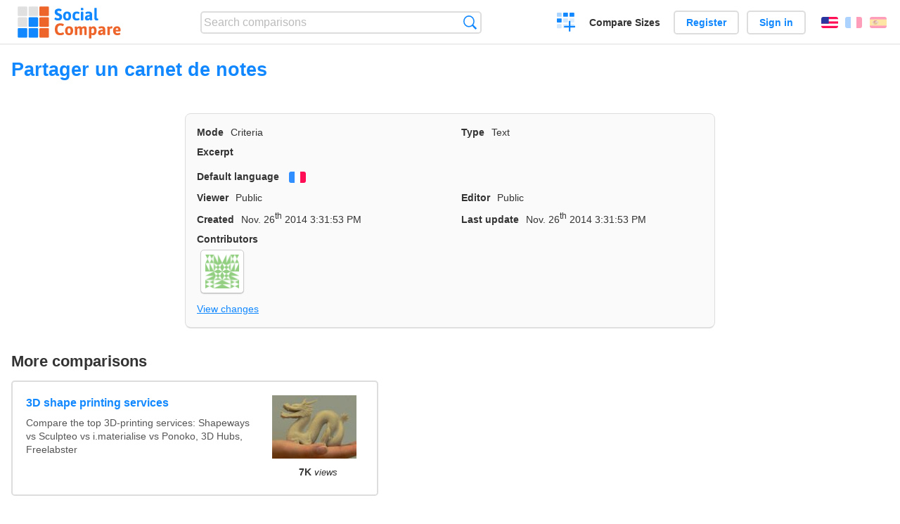

--- FILE ---
content_type: text/html; charset=utf-8
request_url: https://socialcompare.com/en/criteria/partager-un-carnet-de-notes-2k40s9ok
body_size: 2898
content:
<!DOCTYPE html>
<html lang="en"><head>
<meta charset="utf-8">
<meta http-equiv="Content-Language" content="en" />
<meta name="viewport" content="width=device-width,initial-scale=1,minimum-scale=1">
<link rel="icon" type="image/svg+xml" href="/d/favicon.svg">
<link rel="icon" type="image/png" href="/d/favicon.png">
<link rel="search" type="application/opensearchdescription+xml" href="/en/opensearch.xml" title="SocialCompare" />
<meta http-equiv="Content-Type" content="text/html; charset=utf-8" />
<meta name="title" content="Partager un carnet de notes | Comparison tables - SocialCompare" />
<title>Partager un carnet de notes | Comparison tables - SocialCompare</title>
<link rel="stylesheet" type="text/css" href="/c/4087027906.cache.css" />
</head><body data-sc="/en/ja/" data-sclive="/en/live" >
<header>
<div id="logo"><a title="Collaborative comparison tool" href="/en"><img src="/d/socialcompare.svg" width="250" height="35" alt="SocialCompare" /></a></div>

<div id="search">
<form action="/en/search" class="search"><input type="hidden" name="c" value="on">
<input type="text" name="q" value="" placeholder="Search comparisons" id="q"  />
<button type="submit">Search</button>
</form>
</div>

<div id="create"><button class="action create" title="Create a comparison">Create a comparison</button></div><a target="_blank" id="cv" href="https://comparevisually.com/en" title="Compare sizes and dimensions with visual charts">Compare Sizes</a><div id="hi">
	<span class="hide" data-scshow="visitor">
		<a class="button register" href="/en/register">Register</a>		<a class="button action signin" href="/en/signin">Sign in</a>	</span>
	<span class="hide" data-scshow="public">
		<button class="action signout">Sign out</button>
		<a href="/en/my" id="scN" title="Dashboard"></a>
	</span>
</div>
<div id="sf">
<label for="flags" class="flag en" title="English">English</label><input id="flags" type="checkbox"><span> <a class="flag fr" title="Français" lang="fr" hreflang="fr" rel="alternate" href="https://socialcompare.com/fr/criteria/partager-un-carnet-de-notes-2k40s9ok">Français</a> <a class="flag es" title="Español" lang="es" hreflang="es" rel="alternate" href="https://socialcompare.com/es/criteria/partager-un-carnet-de-notes-2k40s9ok">Español</a></span></div>
</header>
<nav class="wrapper">
</nav>
<div class="wrapper">
<div class="sBs">
<h1 data-s="partager-un-carnet-de-notes-2k40s9ok" data-c="name" data-e="christophe-2jne3ndw">Partager un carnet de notes</h1><div>
<div id="description">
<div data-s="partager-un-carnet-de-notes-2k40s9ok" data-c="description"></div></div>
<div id="properties" class="criteria">
<div><label>Mode</label> <span data-s="partager-un-carnet-de-notes-2k40s9ok" data-c="mode"><span class="m50">Criteria</span></span></div><div><label>Type</label> <span data-s="partager-un-carnet-de-notes-2k40s9ok" data-c="type" data-e="christophe-2jne3ndw"><span class="sctype type-text" title="Text">Text</span></span></div><div id="excerpt"><label>Excerpt</label> <div data-s="partager-un-carnet-de-notes-2k40s9ok" data-c="excerpt"></div></div><div><label>Default language</label> <span data-s="partager-un-carnet-de-notes-2k40s9ok" data-c="default-language"><b class="flag fr" title="Français">Français</b></span></div><div></div><div><label>Viewer</label> <span data-s="partager-un-carnet-de-notes-2k40s9ok" data-c="viewer" data-e="christophe-2jne3ndw"><span class="scgroup public" title="Public">Public</span></span></div><div><label>Editor</label> <span data-s="partager-un-carnet-de-notes-2k40s9ok" data-c="editor" data-e="christophe-2jne3ndw"><span class="scgroup public" title="Public">Public</span></span></div><div id="created"><label>Created</label> <span>Nov. 26<sup>th</sup> 2014 3:31:53 PM</span></div> <div id="updated"><label>Last update</label> <span>Nov. 26<sup>th</sup> 2014 3:31:53 PM</span></div><div id="contributors"><label>Contributors</label><div><a class="avatar" href="/en/member/christophe-2jne3ndw"><img src="https://www.gravatar.com/avatar/c8b9856ce11304c004038a5af0b2c6cd?d=identicon&amp;s=50" width="50" height="50" loading="lazy" title="Christophe" alt=""/></a></div></div><div> <a href="/en/history/partager-un-carnet-de-notes-2k40s9ok">View changes</a> </div><div></div></div>
</div>

<aside id="related"><div ><h2>More comparisons</h2><ul class="elems"><li class="fulla" data-u="/en/comparison/3d-shape-printing-services"><h3><a href="/en/comparison/3d-shape-printing-services">3D shape printing services</a></h3><div class="abstract">Compare the top 3D-printing services: Shapeways vs Sculpteo vs i.materialise vs Ponoko, 3D Hubs, Freelabster</div><div class="illus"><a href="/en/comparison/3d-shape-printing-services"><div class="scImg"><em><img loading="lazy" src="https://socialcompare.com/u/1308/3d-printing-model-1wo8a57j.jpg" alt="3D shape printing services" /></em></div></a><div class="infos"> <b class="views"><abbr title="7,328">7K</abbr> <i>views</i></b> </div></div></li><li class="fulla" data-u="/en/comparison/augmented-reality-sdks"><h3><a href="/en/comparison/augmented-reality-sdks">Augmented Reality SDK Comparison</a></h3><div class="abstract">Augmented Reality SDK Comparison : This chart compares Augmented Reality (AR) SDKs and frameworks. Based on spreadsheet...</div><div class="illus"><a href="/en/comparison/augmented-reality-sdks"><div class="scImg"><em><img loading="lazy" src="https://socialcompare.com/u/1209/augmented-reality-1eggz2i7.jpg" alt="Augmented Reality SDK Comparison" /></em></div></a><div class="infos"> <b class="views"><abbr title="260,290">260K</abbr> <i>views</i></b> </div></div></li><li class="fulla" data-u="/en/comparison/apple-iphone-product-line-comparison"><h3><a href="/en/comparison/apple-iphone-product-line-comparison">Apple iPhone product line comparison</a></h3><div class="abstract">Compare Apple iPhone smartphones feature by feature: iPhone 17, iPhone Air, iPhone16e, iPhone 14 vs iPhone 13, iPhone SE, iPhone 11 Pro Max, iPhone XR, iPhone X, iPhone 8 Plus, iPhone 8, iPhone 7, Apple iPhone SE...</div><div class="illus"><a href="/en/comparison/apple-iphone-product-line-comparison"><div class="scImg"><em><img loading="lazy" src="https://socialcompare.com/u/2209/apple-iphone14-plus-6meisyxa.jpg" alt="Apple iPhone product line comparison" /></em></div></a><div class="infos"> <b class="views"><abbr title="3,720,081">3M</abbr> <i>views</i></b> </div></div></li><li class="fulla" data-u="/en/comparison/comparateur-geolocalisation-professionnels"><h3><a href="/en/comparison/comparateur-geolocalisation-professionnels">Professional geolocation services for fleet management</a></h3><div class="abstract">Compare the geolocation fleet management solutions: Quartix vs Mappytom vs Orange vs Sinaps vs Media-fleet...</div><div class="illus"><a href="/en/comparison/comparateur-geolocalisation-professionnels"><div class="scImg"><em><img loading="lazy" src="https://socialcompare.com/u/1309/social-compare-socialcompare-logo-1y538gmj.png" alt="Professional geolocation services for fleet management" /></em></div></a><div class="infos"> <b class="views"><abbr title="10,505">10K</abbr> <i>views</i></b> </div></div></li><li class="fulla" data-u="/en/comparison/popular-smartphones"><h3><a href="/en/comparison/popular-smartphones">Comparison of the popular Smartphones</a></h3><div class="abstract">Compare Apple iPhone 12 Pro Max vs Samsung Galaxy S20 5G vs Google Pixel 6. Updated list of smartphones in the trend.</div><div class="illus"><a href="/en/comparison/popular-smartphones"><div class="scImg"><em><img loading="lazy" src="https://socialcompare.com/u/1409/smartphones-comparison-2g8puw6m.jpg" alt="Comparison of the popular Smartphones" /></em></div></a><div class="infos"> <b class="views"><abbr title="85,579">85K</abbr> <i>views</i></b> </div></div></li></ul></div></aside>
</div>
</div>

<div class="wrapper">
<div class="promotion">
<div><h3>Create easily your online comparison table</h3>
<p>It is easy and free to create, embed and share your own custom online comparison table.</p></div>
<button class="action create">Create a table</button>
</div>
</div>
<footer class="wrapper">

<ul class="sitemap">
<li><h3>SocialCompare</h3><ul>
<li><a href="/en/how-to-create-comparisons">How to create a comparison</a></li>
<li><a href="/en/top-comparisons/websites-software">Compare best software</a></li>
<li><a title="Find comparison tables and alternative lists" href="/en/comparisons">Comparisons tables</a></li>
<li><a title="Convert easily units of various measurements" href="/en/tools/units-converter">Units converter</a></li>
<li><a href="https://comparevisually.com/en" title="Visual comparison of dimensions and sizes">Size comparison</a></li></ul></li>
<li><h3>Company</h3><ul>
<li><a href="/en/disclosure">Disclosure</a></li>
<li><a href="/en/legal">Legal</a></li>
<li><a href="/en/contact">Contact</a></li>
</ul></li>
<li><h3>Community</h3><ul>
<li><a href="/en/latest-activity">Latest activity</a></li>
</ul></li>
</ul>

<div id="about">
<h4><a title="CrowdSourced comparison engine about Everything" class="logo" href="/en">Social<strong>Compare</strong></a></h4>
<p>Crowdsourced collaborative comparison tool to create and share comparison tables.</p>
</div>

<div id="copy">© 2010 - 2026 SocialCompare. All Rights Reserved.</div>
</footer>

<div id="modal"></div>
<div id="toasts"></div>

<script type="text/javascript" src="/c/2967629830.cache.js"></script>
<script>
window.dataLayer=window.dataLayer || [];
function gtag(){dataLayer.push(arguments);}
gtag('js',new Date());
let scP={};
gtag('config','G-XGGD9H7Y80',scP);
</script>
<script async src="https://www.googletagmanager.com/gtag/js?id=G-XGGD9H7Y80"></script></body></html>
